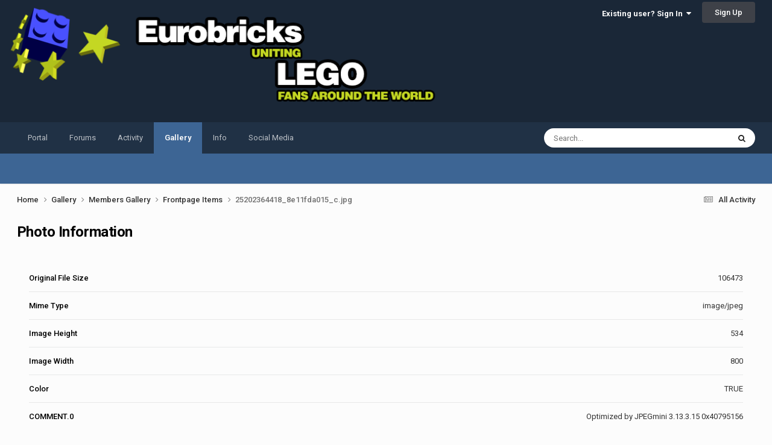

--- FILE ---
content_type: text/html; charset=utf-8
request_url: https://www.google.com/recaptcha/api2/aframe
body_size: 266
content:
<!DOCTYPE HTML><html><head><meta http-equiv="content-type" content="text/html; charset=UTF-8"></head><body><script nonce="DesVzWL_X8Tgkry0vPk-tw">/** Anti-fraud and anti-abuse applications only. See google.com/recaptcha */ try{var clients={'sodar':'https://pagead2.googlesyndication.com/pagead/sodar?'};window.addEventListener("message",function(a){try{if(a.source===window.parent){var b=JSON.parse(a.data);var c=clients[b['id']];if(c){var d=document.createElement('img');d.src=c+b['params']+'&rc='+(localStorage.getItem("rc::a")?sessionStorage.getItem("rc::b"):"");window.document.body.appendChild(d);sessionStorage.setItem("rc::e",parseInt(sessionStorage.getItem("rc::e")||0)+1);localStorage.setItem("rc::h",'1768729112971');}}}catch(b){}});window.parent.postMessage("_grecaptcha_ready", "*");}catch(b){}</script></body></html>

--- FILE ---
content_type: application/javascript
request_url: https://www.eurobricks.com/forum/storagebackend/theme-resources/javascript_global/root_map.js?v=748bd1140f1768561268
body_size: 467
content:
var ipsJavascriptMap={"core":{"global_core":"https://www.eurobricks.com/forum/storagebackend/theme-resources/javascript_core/global_global_core.js","front_core":"https://www.eurobricks.com/forum/storagebackend/theme-resources/javascript_core/front_front_core.js","front_statuses":"https://www.eurobricks.com/forum/storagebackend/theme-resources/javascript_core/front_front_statuses.js","front_profile":"https://www.eurobricks.com/forum/storagebackend/theme-resources/javascript_core/front_front_profile.js"},"forums":{"front_topic":"https://www.eurobricks.com/forum/storagebackend/theme-resources/javascript_forums/front_front_topic.js"}};;